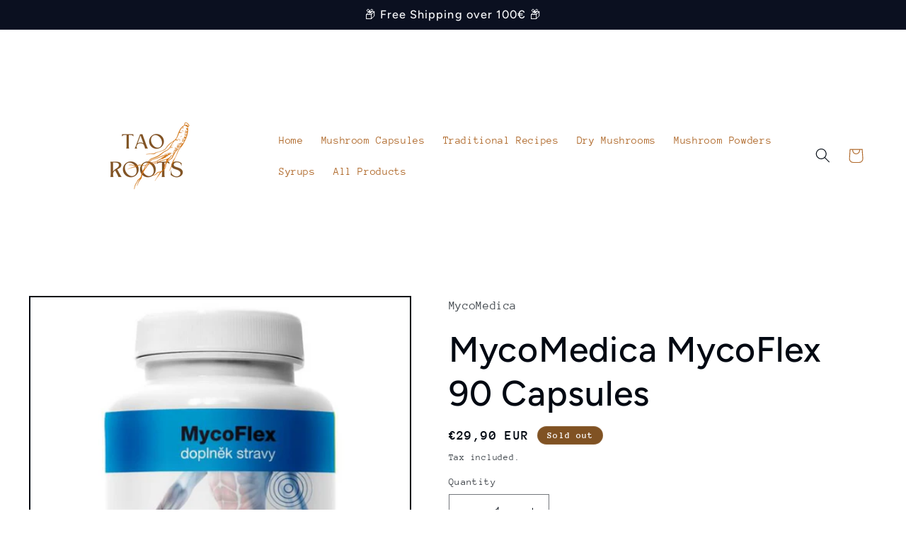

--- FILE ---
content_type: text/css
request_url: https://taoroots.com/cdn/shop/t/5/assets/custom.css?v=67690049663172041691766928837
body_size: -116
content:
.button,.shopify-payment-button__button,.product-form__submit,.cart__checkout-button{border-radius:6px!important;letter-spacing:.02em}.button--primary,.product-form__submit,.cart__checkout-button{border:1px solid rgba(var(--color-foreground),.15);transition:transform .12s ease,filter .12s ease,box-shadow .12s ease}.button--primary:hover,.product-form__submit:hover,.cart__checkout-button:hover{transform:translateY(-1px);filter:brightness(.98)}.button:focus-visible,a:focus-visible,input:focus-visible,select:focus-visible,textarea:focus-visible{outline:2px solid rgba(var(--color-link),.9);outline-offset:3px}a{text-underline-offset:.18em}a:hover{text-decoration-thickness:2px}.card__information,.product-card-wrapper .card__information{padding-top:1rem}.card__heading,.card__information .card__heading{letter-spacing:.01em}.price,.price-item{font-weight:600}.footer a{text-decoration:none}.footer a:hover{text-decoration:underline}.multicolumn img,.image-with-text img{filter:saturate(.9) contrast(1.05)}body:not(.color-scheme-dark) a{color:rgb(var(--color-button))}body:not(.color-scheme-dark) a:hover{filter:brightness(.9)}.color-background-2{--color-link: 176, 106, 44;--color-secondary-button-text: 176, 106, 44;--color-button-text: 247, 248, 250}.button,.shopify-challenge__button,.customer button,button.shopify-payment-button__button--unbranded,.product-form__submit{color:rgb(var(--color-button-text))!important}.button:not(.button--secondary):not(.button--tertiary),.product-form__submit{background-color:rgba(var(--color-button),var(--alpha-button-background))!important}.color-background-2 a:not(.button):not(.link):not(.unstyled-link){color:rgb(var(--color-link))!important}
/*# sourceMappingURL=/cdn/shop/t/5/assets/custom.css.map?v=67690049663172041691766928837 */


--- FILE ---
content_type: application/x-javascript
request_url: https://app.sealsubscriptions.com/shopify/public/status/shop/8bd4a2.myshopify.com.js?1769014386
body_size: -296
content:
var sealsubscriptions_settings_updated='1700830870';